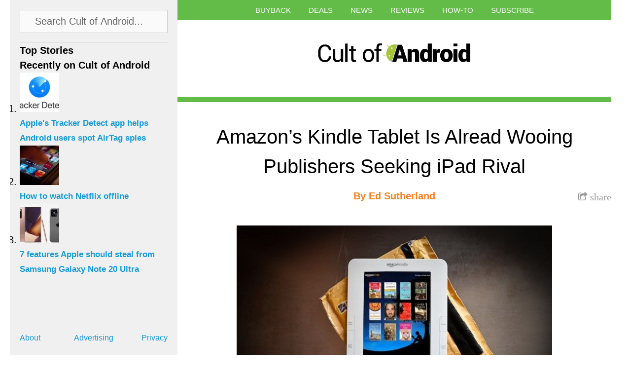

--- FILE ---
content_type: text/html; charset=UTF-8
request_url: https://www.cultofandroid.com/146/amazons-kindle-tablet-is-alread-wooing-publishers-seeking-ipad-rival/
body_size: 10451
content:
<!DOCTYPE html>
<html lang="en-US">
<head>
  <meta http-equiv="content-type" content="text/html; charset=utf-8">
  <meta name="viewport" content="initial-scale=1.0, maximum-scale=1.0, minimum-scale=1.0, user-scalable=yes, width=device-width">
  <title>Cult of Android - Amazon&#039;s Kindle Tablet Is Alread Wooing Publishers Seeking iPad Rival | Cult of Android</title>
  <meta name='robots' content='index, follow, max-image-preview:large, max-snippet:-1, max-video-preview:-1' />

	<!-- This site is optimized with the Yoast SEO plugin v26.8 - https://yoast.com/product/yoast-seo-wordpress/ -->
	<meta name="description" content="Three publishers will likely take part in Amazon&#039;s expected tablet launch Wednesday. Although the titles are tailored for the smaller 7-inch screen," />
	<link rel="canonical" href="https://www.cultofandroid.com/146/amazons-kindle-tablet-is-alread-wooing-publishers-seeking-ipad-rival/" />
	<meta property="og:locale" content="en_US" />
	<meta property="og:type" content="article" />
	<meta property="og:title" content="Amazon&#039;s Kindle Tablet Is Alread Wooing Publishers Seeking iPad Rival | Cult of Android" />
	<meta property="og:description" content="Three publishers will likely take part in Amazon&#039;s expected tablet launch Wednesday. Although the titles are tailored for the smaller 7-inch screen," />
	<meta property="og:url" content="https://www.cultofandroid.com/146/amazons-kindle-tablet-is-alread-wooing-publishers-seeking-ipad-rival/" />
	<meta property="og:site_name" content="Cult of Android" />
	<meta property="article:published_time" content="2011-09-27T21:14:18+00:00" />
	<meta property="og:image" content="https://cdn.cultofandroid.com/wp-content/uploads/2011/09/Amazon-Android-Tablet.jpg" />
	<meta name="author" content="Ed Sutherland" />
	<meta name="twitter:card" content="summary_large_image" />
	<meta name="twitter:creator" content="@cultofandroid" />
	<meta name="twitter:site" content="@cultofandroid" />
	<script type="application/ld+json" class="yoast-schema-graph">{"@context":"https://schema.org","@graph":[{"@type":"Article","@id":"https://www.cultofandroid.com/146/amazons-kindle-tablet-is-alread-wooing-publishers-seeking-ipad-rival/#article","isPartOf":{"@id":"https://www.cultofandroid.com/146/amazons-kindle-tablet-is-alread-wooing-publishers-seeking-ipad-rival/"},"author":{"name":"Ed Sutherland","@id":"https://www.cultofandroid.com/#/schema/person/34aa98bfb9b945ed96d4fa7be314ddf9"},"headline":"Amazon&#8217;s Kindle Tablet Is Alread Wooing Publishers Seeking iPad Rival","datePublished":"2011-09-27T21:14:18+00:00","mainEntityOfPage":{"@id":"https://www.cultofandroid.com/146/amazons-kindle-tablet-is-alread-wooing-publishers-seeking-ipad-rival/"},"wordCount":278,"commentCount":0,"image":{"@id":"https://www.cultofandroid.com/146/amazons-kindle-tablet-is-alread-wooing-publishers-seeking-ipad-rival/#primaryimage"},"thumbnailUrl":"https://cdn.cultofandroid.com/wp-content/uploads/2011/09/Amazon-Android-Tablet.jpg","keywords":["Amazon","Android","Apple"],"articleSection":["News","Top stories"],"inLanguage":"en-US","potentialAction":[{"@type":"CommentAction","name":"Comment","target":["https://www.cultofandroid.com/146/amazons-kindle-tablet-is-alread-wooing-publishers-seeking-ipad-rival/#respond"]}]},{"@type":"WebPage","@id":"https://www.cultofandroid.com/146/amazons-kindle-tablet-is-alread-wooing-publishers-seeking-ipad-rival/","url":"https://www.cultofandroid.com/146/amazons-kindle-tablet-is-alread-wooing-publishers-seeking-ipad-rival/","name":"Amazon's Kindle Tablet Is Alread Wooing Publishers Seeking iPad Rival | Cult of Android","isPartOf":{"@id":"https://www.cultofandroid.com/#website"},"primaryImageOfPage":{"@id":"https://www.cultofandroid.com/146/amazons-kindle-tablet-is-alread-wooing-publishers-seeking-ipad-rival/#primaryimage"},"image":{"@id":"https://www.cultofandroid.com/146/amazons-kindle-tablet-is-alread-wooing-publishers-seeking-ipad-rival/#primaryimage"},"thumbnailUrl":"https://cdn.cultofandroid.com/wp-content/uploads/2011/09/Amazon-Android-Tablet.jpg","datePublished":"2011-09-27T21:14:18+00:00","author":{"@id":"https://www.cultofandroid.com/#/schema/person/34aa98bfb9b945ed96d4fa7be314ddf9"},"description":"Three publishers will likely take part in Amazon's expected tablet launch Wednesday. Although the titles are tailored for the smaller 7-inch screen,","inLanguage":"en-US","potentialAction":[{"@type":"ReadAction","target":["https://www.cultofandroid.com/146/amazons-kindle-tablet-is-alread-wooing-publishers-seeking-ipad-rival/"]}]},{"@type":"ImageObject","inLanguage":"en-US","@id":"https://www.cultofandroid.com/146/amazons-kindle-tablet-is-alread-wooing-publishers-seeking-ipad-rival/#primaryimage","url":"https://cdn.cultofandroid.com/wp-content/uploads/2011/09/Amazon-Android-Tablet.jpg","contentUrl":"https://cdn.cultofandroid.com/wp-content/uploads/2011/09/Amazon-Android-Tablet.jpg"},{"@type":"WebSite","@id":"https://www.cultofandroid.com/#website","url":"https://www.cultofandroid.com/","name":"Cult of Android","description":"Breaking news for Android fans","potentialAction":[{"@type":"SearchAction","target":{"@type":"EntryPoint","urlTemplate":"https://www.cultofandroid.com/?s={search_term_string}"},"query-input":{"@type":"PropertyValueSpecification","valueRequired":true,"valueName":"search_term_string"}}],"inLanguage":"en-US"},{"@type":"Person","@id":"https://www.cultofandroid.com/#/schema/person/34aa98bfb9b945ed96d4fa7be314ddf9","name":"Ed Sutherland","image":{"@type":"ImageObject","inLanguage":"en-US","@id":"https://www.cultofandroid.com/#/schema/person/image/","url":"https://secure.gravatar.com/avatar/66bc79e0e02be569abceb33e41b9a7bcac6a86aa824a630f217218bcfe802aca?s=96&d=mm&r=g","contentUrl":"https://secure.gravatar.com/avatar/66bc79e0e02be569abceb33e41b9a7bcac6a86aa824a630f217218bcfe802aca?s=96&d=mm&r=g","caption":"Ed Sutherland"},"description":"Ed Sutherland is a veteran technology journalist who covers the whole technology landscape, concentrating on tracking the trends and figuring out the finances of large (and small) technology companies.","url":"https://www.cultofandroid.com/author/ed-sutherland/"}]}</script>
	<!-- / Yoast SEO plugin. -->


<link rel='dns-prefetch' href='//ajax.googleapis.com' />
<link rel='dns-prefetch' href='//netdna.bootstrapcdn.com' />
<link rel="alternate" title="oEmbed (JSON)" type="application/json+oembed" href="https://www.cultofandroid.com/wp-json/oembed/1.0/embed?url=https%3A%2F%2Fwww.cultofandroid.com%2F146%2Famazons-kindle-tablet-is-alread-wooing-publishers-seeking-ipad-rival%2F" />
<link rel="alternate" title="oEmbed (XML)" type="text/xml+oembed" href="https://www.cultofandroid.com/wp-json/oembed/1.0/embed?url=https%3A%2F%2Fwww.cultofandroid.com%2F146%2Famazons-kindle-tablet-is-alread-wooing-publishers-seeking-ipad-rival%2F&#038;format=xml" />
<style id='wp-img-auto-sizes-contain-inline-css' type='text/css'>
img:is([sizes=auto i],[sizes^="auto," i]){contain-intrinsic-size:3000px 1500px}
/*# sourceURL=wp-img-auto-sizes-contain-inline-css */
</style>
<style id='wp-block-library-inline-css' type='text/css'>
:root{--wp-block-synced-color:#7a00df;--wp-block-synced-color--rgb:122,0,223;--wp-bound-block-color:var(--wp-block-synced-color);--wp-editor-canvas-background:#ddd;--wp-admin-theme-color:#007cba;--wp-admin-theme-color--rgb:0,124,186;--wp-admin-theme-color-darker-10:#006ba1;--wp-admin-theme-color-darker-10--rgb:0,107,160.5;--wp-admin-theme-color-darker-20:#005a87;--wp-admin-theme-color-darker-20--rgb:0,90,135;--wp-admin-border-width-focus:2px}@media (min-resolution:192dpi){:root{--wp-admin-border-width-focus:1.5px}}.wp-element-button{cursor:pointer}:root .has-very-light-gray-background-color{background-color:#eee}:root .has-very-dark-gray-background-color{background-color:#313131}:root .has-very-light-gray-color{color:#eee}:root .has-very-dark-gray-color{color:#313131}:root .has-vivid-green-cyan-to-vivid-cyan-blue-gradient-background{background:linear-gradient(135deg,#00d084,#0693e3)}:root .has-purple-crush-gradient-background{background:linear-gradient(135deg,#34e2e4,#4721fb 50%,#ab1dfe)}:root .has-hazy-dawn-gradient-background{background:linear-gradient(135deg,#faaca8,#dad0ec)}:root .has-subdued-olive-gradient-background{background:linear-gradient(135deg,#fafae1,#67a671)}:root .has-atomic-cream-gradient-background{background:linear-gradient(135deg,#fdd79a,#004a59)}:root .has-nightshade-gradient-background{background:linear-gradient(135deg,#330968,#31cdcf)}:root .has-midnight-gradient-background{background:linear-gradient(135deg,#020381,#2874fc)}:root{--wp--preset--font-size--normal:16px;--wp--preset--font-size--huge:42px}.has-regular-font-size{font-size:1em}.has-larger-font-size{font-size:2.625em}.has-normal-font-size{font-size:var(--wp--preset--font-size--normal)}.has-huge-font-size{font-size:var(--wp--preset--font-size--huge)}.has-text-align-center{text-align:center}.has-text-align-left{text-align:left}.has-text-align-right{text-align:right}.has-fit-text{white-space:nowrap!important}#end-resizable-editor-section{display:none}.aligncenter{clear:both}.items-justified-left{justify-content:flex-start}.items-justified-center{justify-content:center}.items-justified-right{justify-content:flex-end}.items-justified-space-between{justify-content:space-between}.screen-reader-text{border:0;clip-path:inset(50%);height:1px;margin:-1px;overflow:hidden;padding:0;position:absolute;width:1px;word-wrap:normal!important}.screen-reader-text:focus{background-color:#ddd;clip-path:none;color:#444;display:block;font-size:1em;height:auto;left:5px;line-height:normal;padding:15px 23px 14px;text-decoration:none;top:5px;width:auto;z-index:100000}html :where(.has-border-color){border-style:solid}html :where([style*=border-top-color]){border-top-style:solid}html :where([style*=border-right-color]){border-right-style:solid}html :where([style*=border-bottom-color]){border-bottom-style:solid}html :where([style*=border-left-color]){border-left-style:solid}html :where([style*=border-width]){border-style:solid}html :where([style*=border-top-width]){border-top-style:solid}html :where([style*=border-right-width]){border-right-style:solid}html :where([style*=border-bottom-width]){border-bottom-style:solid}html :where([style*=border-left-width]){border-left-style:solid}html :where(img[class*=wp-image-]){height:auto;max-width:100%}:where(figure){margin:0 0 1em}html :where(.is-position-sticky){--wp-admin--admin-bar--position-offset:var(--wp-admin--admin-bar--height,0px)}@media screen and (max-width:600px){html :where(.is-position-sticky){--wp-admin--admin-bar--position-offset:0px}}

/*# sourceURL=wp-block-library-inline-css */
</style><style id='global-styles-inline-css' type='text/css'>
:root{--wp--preset--aspect-ratio--square: 1;--wp--preset--aspect-ratio--4-3: 4/3;--wp--preset--aspect-ratio--3-4: 3/4;--wp--preset--aspect-ratio--3-2: 3/2;--wp--preset--aspect-ratio--2-3: 2/3;--wp--preset--aspect-ratio--16-9: 16/9;--wp--preset--aspect-ratio--9-16: 9/16;--wp--preset--color--black: #000000;--wp--preset--color--cyan-bluish-gray: #abb8c3;--wp--preset--color--white: #ffffff;--wp--preset--color--pale-pink: #f78da7;--wp--preset--color--vivid-red: #cf2e2e;--wp--preset--color--luminous-vivid-orange: #ff6900;--wp--preset--color--luminous-vivid-amber: #fcb900;--wp--preset--color--light-green-cyan: #7bdcb5;--wp--preset--color--vivid-green-cyan: #00d084;--wp--preset--color--pale-cyan-blue: #8ed1fc;--wp--preset--color--vivid-cyan-blue: #0693e3;--wp--preset--color--vivid-purple: #9b51e0;--wp--preset--gradient--vivid-cyan-blue-to-vivid-purple: linear-gradient(135deg,rgb(6,147,227) 0%,rgb(155,81,224) 100%);--wp--preset--gradient--light-green-cyan-to-vivid-green-cyan: linear-gradient(135deg,rgb(122,220,180) 0%,rgb(0,208,130) 100%);--wp--preset--gradient--luminous-vivid-amber-to-luminous-vivid-orange: linear-gradient(135deg,rgb(252,185,0) 0%,rgb(255,105,0) 100%);--wp--preset--gradient--luminous-vivid-orange-to-vivid-red: linear-gradient(135deg,rgb(255,105,0) 0%,rgb(207,46,46) 100%);--wp--preset--gradient--very-light-gray-to-cyan-bluish-gray: linear-gradient(135deg,rgb(238,238,238) 0%,rgb(169,184,195) 100%);--wp--preset--gradient--cool-to-warm-spectrum: linear-gradient(135deg,rgb(74,234,220) 0%,rgb(151,120,209) 20%,rgb(207,42,186) 40%,rgb(238,44,130) 60%,rgb(251,105,98) 80%,rgb(254,248,76) 100%);--wp--preset--gradient--blush-light-purple: linear-gradient(135deg,rgb(255,206,236) 0%,rgb(152,150,240) 100%);--wp--preset--gradient--blush-bordeaux: linear-gradient(135deg,rgb(254,205,165) 0%,rgb(254,45,45) 50%,rgb(107,0,62) 100%);--wp--preset--gradient--luminous-dusk: linear-gradient(135deg,rgb(255,203,112) 0%,rgb(199,81,192) 50%,rgb(65,88,208) 100%);--wp--preset--gradient--pale-ocean: linear-gradient(135deg,rgb(255,245,203) 0%,rgb(182,227,212) 50%,rgb(51,167,181) 100%);--wp--preset--gradient--electric-grass: linear-gradient(135deg,rgb(202,248,128) 0%,rgb(113,206,126) 100%);--wp--preset--gradient--midnight: linear-gradient(135deg,rgb(2,3,129) 0%,rgb(40,116,252) 100%);--wp--preset--font-size--small: 13px;--wp--preset--font-size--medium: 20px;--wp--preset--font-size--large: 36px;--wp--preset--font-size--x-large: 42px;--wp--preset--spacing--20: 0.44rem;--wp--preset--spacing--30: 0.67rem;--wp--preset--spacing--40: 1rem;--wp--preset--spacing--50: 1.5rem;--wp--preset--spacing--60: 2.25rem;--wp--preset--spacing--70: 3.38rem;--wp--preset--spacing--80: 5.06rem;--wp--preset--shadow--natural: 6px 6px 9px rgba(0, 0, 0, 0.2);--wp--preset--shadow--deep: 12px 12px 50px rgba(0, 0, 0, 0.4);--wp--preset--shadow--sharp: 6px 6px 0px rgba(0, 0, 0, 0.2);--wp--preset--shadow--outlined: 6px 6px 0px -3px rgb(255, 255, 255), 6px 6px rgb(0, 0, 0);--wp--preset--shadow--crisp: 6px 6px 0px rgb(0, 0, 0);}:where(.is-layout-flex){gap: 0.5em;}:where(.is-layout-grid){gap: 0.5em;}body .is-layout-flex{display: flex;}.is-layout-flex{flex-wrap: wrap;align-items: center;}.is-layout-flex > :is(*, div){margin: 0;}body .is-layout-grid{display: grid;}.is-layout-grid > :is(*, div){margin: 0;}:where(.wp-block-columns.is-layout-flex){gap: 2em;}:where(.wp-block-columns.is-layout-grid){gap: 2em;}:where(.wp-block-post-template.is-layout-flex){gap: 1.25em;}:where(.wp-block-post-template.is-layout-grid){gap: 1.25em;}.has-black-color{color: var(--wp--preset--color--black) !important;}.has-cyan-bluish-gray-color{color: var(--wp--preset--color--cyan-bluish-gray) !important;}.has-white-color{color: var(--wp--preset--color--white) !important;}.has-pale-pink-color{color: var(--wp--preset--color--pale-pink) !important;}.has-vivid-red-color{color: var(--wp--preset--color--vivid-red) !important;}.has-luminous-vivid-orange-color{color: var(--wp--preset--color--luminous-vivid-orange) !important;}.has-luminous-vivid-amber-color{color: var(--wp--preset--color--luminous-vivid-amber) !important;}.has-light-green-cyan-color{color: var(--wp--preset--color--light-green-cyan) !important;}.has-vivid-green-cyan-color{color: var(--wp--preset--color--vivid-green-cyan) !important;}.has-pale-cyan-blue-color{color: var(--wp--preset--color--pale-cyan-blue) !important;}.has-vivid-cyan-blue-color{color: var(--wp--preset--color--vivid-cyan-blue) !important;}.has-vivid-purple-color{color: var(--wp--preset--color--vivid-purple) !important;}.has-black-background-color{background-color: var(--wp--preset--color--black) !important;}.has-cyan-bluish-gray-background-color{background-color: var(--wp--preset--color--cyan-bluish-gray) !important;}.has-white-background-color{background-color: var(--wp--preset--color--white) !important;}.has-pale-pink-background-color{background-color: var(--wp--preset--color--pale-pink) !important;}.has-vivid-red-background-color{background-color: var(--wp--preset--color--vivid-red) !important;}.has-luminous-vivid-orange-background-color{background-color: var(--wp--preset--color--luminous-vivid-orange) !important;}.has-luminous-vivid-amber-background-color{background-color: var(--wp--preset--color--luminous-vivid-amber) !important;}.has-light-green-cyan-background-color{background-color: var(--wp--preset--color--light-green-cyan) !important;}.has-vivid-green-cyan-background-color{background-color: var(--wp--preset--color--vivid-green-cyan) !important;}.has-pale-cyan-blue-background-color{background-color: var(--wp--preset--color--pale-cyan-blue) !important;}.has-vivid-cyan-blue-background-color{background-color: var(--wp--preset--color--vivid-cyan-blue) !important;}.has-vivid-purple-background-color{background-color: var(--wp--preset--color--vivid-purple) !important;}.has-black-border-color{border-color: var(--wp--preset--color--black) !important;}.has-cyan-bluish-gray-border-color{border-color: var(--wp--preset--color--cyan-bluish-gray) !important;}.has-white-border-color{border-color: var(--wp--preset--color--white) !important;}.has-pale-pink-border-color{border-color: var(--wp--preset--color--pale-pink) !important;}.has-vivid-red-border-color{border-color: var(--wp--preset--color--vivid-red) !important;}.has-luminous-vivid-orange-border-color{border-color: var(--wp--preset--color--luminous-vivid-orange) !important;}.has-luminous-vivid-amber-border-color{border-color: var(--wp--preset--color--luminous-vivid-amber) !important;}.has-light-green-cyan-border-color{border-color: var(--wp--preset--color--light-green-cyan) !important;}.has-vivid-green-cyan-border-color{border-color: var(--wp--preset--color--vivid-green-cyan) !important;}.has-pale-cyan-blue-border-color{border-color: var(--wp--preset--color--pale-cyan-blue) !important;}.has-vivid-cyan-blue-border-color{border-color: var(--wp--preset--color--vivid-cyan-blue) !important;}.has-vivid-purple-border-color{border-color: var(--wp--preset--color--vivid-purple) !important;}.has-vivid-cyan-blue-to-vivid-purple-gradient-background{background: var(--wp--preset--gradient--vivid-cyan-blue-to-vivid-purple) !important;}.has-light-green-cyan-to-vivid-green-cyan-gradient-background{background: var(--wp--preset--gradient--light-green-cyan-to-vivid-green-cyan) !important;}.has-luminous-vivid-amber-to-luminous-vivid-orange-gradient-background{background: var(--wp--preset--gradient--luminous-vivid-amber-to-luminous-vivid-orange) !important;}.has-luminous-vivid-orange-to-vivid-red-gradient-background{background: var(--wp--preset--gradient--luminous-vivid-orange-to-vivid-red) !important;}.has-very-light-gray-to-cyan-bluish-gray-gradient-background{background: var(--wp--preset--gradient--very-light-gray-to-cyan-bluish-gray) !important;}.has-cool-to-warm-spectrum-gradient-background{background: var(--wp--preset--gradient--cool-to-warm-spectrum) !important;}.has-blush-light-purple-gradient-background{background: var(--wp--preset--gradient--blush-light-purple) !important;}.has-blush-bordeaux-gradient-background{background: var(--wp--preset--gradient--blush-bordeaux) !important;}.has-luminous-dusk-gradient-background{background: var(--wp--preset--gradient--luminous-dusk) !important;}.has-pale-ocean-gradient-background{background: var(--wp--preset--gradient--pale-ocean) !important;}.has-electric-grass-gradient-background{background: var(--wp--preset--gradient--electric-grass) !important;}.has-midnight-gradient-background{background: var(--wp--preset--gradient--midnight) !important;}.has-small-font-size{font-size: var(--wp--preset--font-size--small) !important;}.has-medium-font-size{font-size: var(--wp--preset--font-size--medium) !important;}.has-large-font-size{font-size: var(--wp--preset--font-size--large) !important;}.has-x-large-font-size{font-size: var(--wp--preset--font-size--x-large) !important;}
/*# sourceURL=global-styles-inline-css */
</style>

<style id='classic-theme-styles-inline-css' type='text/css'>
/*! This file is auto-generated */
.wp-block-button__link{color:#fff;background-color:#32373c;border-radius:9999px;box-shadow:none;text-decoration:none;padding:calc(.667em + 2px) calc(1.333em + 2px);font-size:1.125em}.wp-block-file__button{background:#32373c;color:#fff;text-decoration:none}
/*# sourceURL=/wp-includes/css/classic-themes.min.css */
</style>
<link rel='stylesheet' id='toplytics-css' href='https://cdn.cultofandroid.com/wp-content/plugins/toplytics/components/../resources/frontend/css/toplytics-public.css?ver=1765872642' type='text/css' media='all' />
<link rel='stylesheet' id='style-css' href='https://cdn.cultofandroid.com/wp-content/themes/infinite-cult/style.css?ver=1765872644' type='text/css' media='all' />
<link rel='stylesheet' id='custom-css' href='https://cdn.cultofandroid.com/wp-content/themes/infinite-cult/custom.css?ver=1765872644' type='text/css' media='all' />
<link rel='stylesheet' id='font-awesome-css' href='https://netdna.bootstrapcdn.com/font-awesome/4.0.3/css/font-awesome.css' type='text/css' media='all' />
<link rel='stylesheet' id='jquery.lightbox.min.css-css' href='https://cdn.cultofandroid.com/wp-content/plugins/wp-jquery-lightbox/lightboxes/wp-jquery-lightbox/styles/lightbox.min.css?ver=1765872644' type='text/css' media='all' />
<link rel='stylesheet' id='jqlb-overrides-css' href='https://cdn.cultofandroid.com/wp-content/plugins/wp-jquery-lightbox/lightboxes/wp-jquery-lightbox/styles/overrides.css?ver=1765872644' type='text/css' media='all' />
<style id='jqlb-overrides-inline-css' type='text/css'>

			#outerImageContainer {
				box-shadow: 0 0 4px 2px rgba(0,0,0,.2);
			}
			#imageContainer{
				padding: 6px;
			}
			#imageDataContainer {
				box-shadow: none;
				z-index: auto;
			}
			#prevArrow,
			#nextArrow{
				background-color: rgba(255,255,255,.7;
				color: #000000;
			}
/*# sourceURL=jqlb-overrides-inline-css */
</style>
<script type="text/javascript" src="//ajax.googleapis.com/ajax/libs/jquery/1.10.2/jquery.min.js?ver=6.9" id="jquery-js"></script>
<link rel="https://api.w.org/" href="https://www.cultofandroid.com/wp-json/" /><link rel="alternate" title="JSON" type="application/json" href="https://www.cultofandroid.com/wp-json/wp/v2/posts/146" /><meta name="generator" content="WordPress 6.9" />
<script type='text/javascript'>window.presslabs = {"home_url":"https:\/\/www.cultofandroid.com"}</script><script type='text/javascript'>
	(function () {
		var pl_beacon = document.createElement('script');
		pl_beacon.type = 'text/javascript';
		pl_beacon.async = true;
		var host = 'https://www.cultofandroid.com';
		if ('https:' == document.location.protocol) {
			host = host.replace('http://', 'https://');
		}
		pl_beacon.src = host + '/' + 'DdBubk23SZpp' + '.js?ts=' + Math.floor((Math.random() * 100000) + 1);
		var first_script_tag = document.getElementsByTagName('script')[0];
		first_script_tag.parentNode.insertBefore(pl_beacon, first_script_tag);
	})();
</script>
<style>
.post { border-top-color: #63bc48; }
body { background-color: #ffffff; }
</style>
<script>
	console.log('template_directory:/app/web/wp-content/themes/infinite-cult;'); // just for debug

	//
	// For Content infinte scroll
	//
	var content_k = 0;
	var content_posts = [];

	latest_posts_category_preffix = '';
	latest_posts_numberposts = 5;
	latest_posts_mpu_code = '';
</script><script type="application/javascript">
  var disqus_account='cultofandroid';
  var twitter_account='cultofandroid';
</script>
<!-- mediafed rss -->
<link rel="alternate" type="application/rss+xml" title="Cult of Android" href="//www.cultofandroid.com/feed/" class="norewrite" />
<link rel="alternate" type="application/atom+xml" title="Cult of Android (via atom)" href="//www.cultofandroid.com/feed/" class="norewrite" />
<!-- end of mediafed rss -->


<!-- WordPress template: single.php -->

		<style type="text/css" id="wp-custom-css">
			#search-panel { position: relative; } /* 2023-01-25: stop search overwriting next sec */		</style>
		</head>
<body class="wp-singular post-template-default single single-post postid-146 single-format-standard wp-theme-infinite-cult">
  <div id="wrapper">
    <div id="masthead">
      <nav class="menu-top-menu-container"><ul id="menu-top-menu" class=""><li id="menu-item-78837" class="menu-item menu-item-type-custom menu-item-object-custom menu-item-78837"><a href="https://cultofandroid.myphonesunlimited.com/">Buyback</a></li>
<li id="menu-item-54862" class="menu-item menu-item-type-custom menu-item-object-custom menu-item-54862"><a href="https://deals.cultofandroid.com/">Deals</a></li>
<li id="menu-item-54942" class="menu-item menu-item-type-taxonomy menu-item-object-category current-post-ancestor current-menu-parent current-post-parent menu-item-54942"><a href="https://www.cultofandroid.com/category/news/">News</a></li>
<li id="menu-item-78838" class="menu-item menu-item-type-taxonomy menu-item-object-category menu-item-78838"><a href="https://www.cultofandroid.com/category/reviews/">Reviews</a></li>
<li id="menu-item-78839" class="menu-item menu-item-type-taxonomy menu-item-object-category menu-item-78839"><a href="https://www.cultofandroid.com/category/how-to/">How-To</a></li>
<li id="menu-item-54943" class="menu-item menu-item-type-custom menu-item-object-custom menu-item-has-children menu-item-54943"><a href="#">Subscribe</a>
<ul class="sub-menu">
	<li id="menu-item-54944" class="menu-item menu-item-type-custom menu-item-object-custom menu-item-54944"><a href="https://twitter.com/cultofandroid/">Twitter</a></li>
	<li id="menu-item-54945" class="menu-item menu-item-type-custom menu-item-object-custom menu-item-54945"><a href="https://www.facebook.com/pages/Cult-of-Android/107791746008716">Facebook</a></li>
	<li id="menu-item-54946" class="menu-item menu-item-type-custom menu-item-object-custom menu-item-54946"><a href="https://www.youtube.com/user/cultofandroidtv/">YouTube</a></li>
	<li id="menu-item-54947" class="menu-item menu-item-type-custom menu-item-object-custom menu-item-54947"><a href="https://www.cultofandroid.com/feed/">RSS</a></li>
</ul>
</li>
<li id="sidebar-toggle-c"><a id="sidebar-toggle" href="#"><i class="fa fa-bars fa-2x"></i></a></li></ul></nav>      <div id="logo">
        <a href="/"><img src="https://cdn.cultofandroid.com/wp-content/uploads/2014/03/cropped-cult-of-android-logo.png"></a>
      </div><!-- #logo -->

      
      </div><!-- #masthead -->
	<div id="content-wrapper">
		
										
<!-- WordPress template part: content.php -->
<div class="article-wrapper " id="article-wrapper-146">

<div class="post" id="post-146">
	<div class="header" data-thumb-url="https://cdn.cultofandroid.com/wp-content/uploads/2014/03/Deafault-image-COA.jpg" data-mpu-url="https://cdn.cultofandroid.com/wp-content/themes/infinite-cult/images/i-mpu.jpg">
					<h2 data-permalink="https://www.cultofandroid.com/146/amazons-kindle-tablet-is-alread-wooing-publishers-seeking-ipad-rival/">Amazon&#8217;s Kindle Tablet Is Alread Wooing Publishers Seeking iPad Rival</h2>
			</div><!-- .header -->

	<div class="subtitle"></div>


	<div class="share"><a href="#" onclick="return false;"><i class="fa fa-share-square-o"><span> share</span></i></a>
		<div class="share-container" id="share-container-146"></div><!-- .share-container -->
	</div><!-- .share -->

	<div class="author"><h3>By <a href="https://www.cultofandroid.com/author/ed-sutherland/" title="Posts by Ed Sutherland" rel="author">Ed Sutherland</a></h3></div><!-- .author -->
    <div class="edit"><h3></h3></div><!-- .edit -->


	<!-- the_content -->

<p><a href="https://cdn.cultofandroid.com/wp-content/uploads/2011/09/Amazon-Android-Tablet.jpg"><img fetchpriority="high" decoding="async" src="https://cdn.cultofandroid.com/wp-content/uploads/2011/09/Amazon-Android-Tablet.jpg" alt="" title="Amazon-Android-Tablet" width="640" height="424" class="alignnone size-full wp-image-99" srcset="https://cdn.cultofandroid.com/wp-content/uploads/2011/09/Amazon-Android-Tablet.jpg 640w, https://cdn.cultofandroid.com/wp-content/uploads/2011/09/Amazon-Android-Tablet-300x198.jpg 300w" sizes="(max-width: 640px) 100vw, 640px" /></a></p>
<p>Three publishers will likely take part in Amazon&#8217;s expected tablet launch Wednesday. Although the titles are tailored for the smaller 7-inch screen, publishers reportedly are drawn to Amazon&#8217;s marketing muscle and the potential for an Android-based iPad alternative.<br />
<span id="more-146"></span><br />
&#8220;Hearst, Conde Nast and Meridith have already signed deals with Amazon, according to the <a href="https://allthingsd.com/20110926/most-but-not-all-big-magazine-publishers-sign-on-for-amazons-tablet/">Wall Street Journal&#8217;s</a> All Things Digital. Time Warner has yet to sign, but could ink a deal with the Internet retailer &#8220;hopefully by the end of the year,&#8221; publishing sources say.</p>
<p>Reportedly, Amazon will generally follow Apple&#8217;s 70/30 revenue split with some potential modifications. Time Warner&#8217;s Time Inc. publishing branch has yet to fully endorse Apple&#8217;s subscription terms, either, making it&#8217;s hold-out status with Amazon not unexpected.</p>
<p>Although publishers are joining Amazon&#8217;s rollout of the 7-inch tablet, the deals come with the &#8220;expectation that the company will roll out a bigger version that is closer in size to  the iPad next year,&#8221; according to the ATD report.</p>
<p>But the biggest draw for publishers is the opening of another sales pipeline. &#8220;You&#8217;ve got beauty and design with Apple, which we love, but with Amazon you have marketing, and ease of use. We&#8217;re very optimistic,&#8221; sums up one unnamed publisher that has joined the Kindle maker.</p>
<p>However, don&#8217;t expect the new Amazon tablet to appear like the e-reader. Amazon reportedly is using Quanta, after the design group Lab 126 behind the Kindle, refused to work on the tablet. Quanta, you may recall, built RIM&#8217;s PlayBook, causing some to suggest the Amazon tablet will resemble the ill-fated tablet.</p>

<!-- end of the_content -->

</div><!-- .post #post-146 -->

<div class="post-footer" id="post-footer-146">

	<div class="meta">
		<p>Posted on September 27, 2011&nbsp;in&nbsp;<a href='https://www.cultofandroid.com/category/news/'>News</a> / <a href='https://www.cultofandroid.com/category/top-stories/'>Top stories</a>&nbsp;</p>
	</div><!-- .meta -->

			<div class="comments">
			<div id='disqus_thread'></div>
			<script type='text/javascript'>

/* JN: we've deacked the Disqus comment plug but the loader is hard-coded here, so bin

				var disqus_shortname = disqus_account;
				var disqus_identifier = '146';
				var disqus_url = 'https://www.cultofandroid.com/146/amazons-kindle-tablet-is-alread-wooing-publishers-seeking-ipad-rival/';
				var disqus_title = 'Amazon&#8217;s Kindle Tablet Is Alread Wooing Publishers Seeking iPad Rival';
				var disqus_lang = 'en';

				(function() {

					var dsq = document.createElement('script');
					dsq.type = 'text/javascript';
					dsq.async = true;
					dsq.src = '//' + disqus_shortname + '.disqus.com/embed.js';

					(  document.getElementsByTagName('head')[0]
					|| document.getElementsByTagName('body')[0]).appendChild(dsq);

				})();
*/
			</script><noscript>Please enable JavaScript to view the <a href='https://disqus.com/?ref_noscript'>comments powered by Disqus.</a></noscript>
		</div><!-- .comments -->
	
</div><!-- .post-footer #post-footer-146 -->

<!-- Start Sidebar MPU -->
<div class="mpu">

<script type="text/javascript">google_ad_client="ca-pub-6101469716579133";google_ad_slot="4552379879";google_ad_width=300;google_ad_height=250;</script><script type="text/javascript" src="http://pagead2.googlesyndication.com/pagead/show_ads.js"></script></div>
<!-- End Sidebar MPU -->

</div><!-- .article-wrapper #article-wrapper-146 -->

			
			</div><!-- #content-wrapper -->


<div id="sidebar"><div class="panel">			<div id="search-panel">
				<div id="search-container">
					<form method="get" id="search-form" action="https://www.cultofandroid.com" name="search-form">
	<input class="search-box" type="text" value="Search Cult of Android..." name="s" id="s" onclick="(this.value='')">
</form>

				</div>
			</div>
		</div><div class="panel"><h4>Top Stories</h4></div><div class="panel"><h4>Recently on Cult of Android</h4>			<ol>
									<li id="story-84239">
						<a href="https://www.cultofandroid.com/84239/apples-tracker-detect-app-helps-android-users-spot-airtag-spies/">
							<img width="80" height="80" src="https://cdn.cultofandroid.com/wp-content/uploads/2021/12/Apple-Tracker-Detect-80x80.jpg" class="attachment-thumbnail size-thumbnail wp-post-image" alt="" decoding="async" loading="lazy" />							<h5>Apple's Tracker Detect app helps Android users spot AirTag spies</h5>
						</a>
					</li>
									<li id="story-80908">
						<a href="https://www.cultofandroid.com/80908/you-can-finally-play-netflix-offline-using-its-ios-or-android-app/">
							<img width="80" height="80" src="https://cdn.cultofandroid.com/wp-content/uploads/2021/05/7417451300_7ffb3dcaa2_o-3-80x80.jpg" class="attachment-thumbnail size-thumbnail wp-post-image" alt="" decoding="async" loading="lazy" />							<h5>How to watch Netflix offline</h5>
						</a>
					</li>
									<li id="story-84182">
						<a href="https://www.cultofandroid.com/84182/7-features-apple-should-steal-from-samsung-galaxy-note-20-ultra/">
							<img width="80" height="80" src="https://cdn.cultofandroid.com/wp-content/uploads/2020/08/F06ED452-1128-4381-826D-E80B648AB31B-80x80.jpeg" class="attachment-thumbnail size-thumbnail wp-post-image" alt="" decoding="async" loading="lazy" />							<h5>7 features Apple should steal from Samsung Galaxy Note 20 Ultra</h5>
						</a>
					</li>
							</ol>
		</div><div class="widget_text panel"><div class="textwidget custom-html-widget"><!-- Start Sidebar Menu -->
<div id="sidebar-footer">
<ul>

<li class="al"><a href="/about/">About</a></li>

<li class="ac"><a href="/advertising-with-cultofandroid-com/">Advertising</a></li>

<li class="ar"><a href="/privacy-policy/">Privacy</a></li>

</ul>
</div>
<!-- End Sidebar Menu --></div></div></div>

	</div><!-- #wrapper -->

	<script type="speculationrules">
{"prefetch":[{"source":"document","where":{"and":[{"href_matches":"/*"},{"not":{"href_matches":["/wp-*.php","/wp-admin/*","/wp-content/uploads/*","/wp-content/*","/wp-content/plugins/*","/wp-content/themes/infinite-cult/*","/*\\?(.+)"]}},{"not":{"selector_matches":"a[rel~=\"nofollow\"]"}},{"not":{"selector_matches":".no-prefetch, .no-prefetch a"}}]},"eagerness":"conservative"}]}
</script>
<script type="text/javascript" src="https://cdn.cultofandroid.com/wp-content/themes/infinite-cult/js/infinitescroll/jquery.infinitescroll.js?ver=1765872644" id="jquery-infinitescroll-js"></script>
<script type="text/javascript" src="https://cdn.cultofandroid.com/wp-content/themes/infinite-cult/js/infinitescroll/behaviors/local.js?ver=1765872644" id="local-js"></script>
<script type="text/javascript" src="https://cdn.cultofandroid.com/wp-content/themes/infinite-cult/js/cultofmac.js?ver=1765872644" id="cultofmac-js"></script>
<script type="text/javascript" src="https://cdn.cultofandroid.com/wp-content/plugins/wp-jquery-lightbox/lightboxes/wp-jquery-lightbox/vendor/jquery.touchwipe.min.js?ver=1765872644" id="wp-jquery-lightbox-swipe-js"></script>
<script type="text/javascript" src="https://cdn.cultofandroid.com/wp-content/plugins/wp-jquery-lightbox/inc/purify.min.js?ver=1765872644" id="wp-jquery-lightbox-purify-js"></script>
<script type="text/javascript" src="https://cdn.cultofandroid.com/wp-content/plugins/wp-jquery-lightbox/lightboxes/wp-jquery-lightbox/vendor/panzoom.min.js?ver=1765872644" id="wp-jquery-lightbox-panzoom-js"></script>
<script type="text/javascript" id="wp-jquery-lightbox-js-extra">
/* <![CDATA[ */
var JQLBSettings = {"showTitle":"1","useAltForTitle":"1","showCaption":"0","showNumbers":"0","fitToScreen":"1","resizeSpeed":"400","showDownload":"","navbarOnTop":"","marginSize":"0","mobileMarginSize":"20","slideshowSpeed":"4000","allowPinchZoom":"1","borderSize":"6","borderColor":"#fff","overlayColor":"#fff","overlayOpacity":"0.7","newNavStyle":"1","fixedNav":"1","showInfoBar":"0","prevLinkTitle":"previous image","nextLinkTitle":"next image","closeTitle":"close image gallery","image":"Image ","of":" of ","download":"Download","pause":"(Pause Slideshow)","play":"(Play Slideshow)"};
//# sourceURL=wp-jquery-lightbox-js-extra
/* ]]> */
</script>
<script type="text/javascript" src="https://cdn.cultofandroid.com/wp-content/plugins/wp-jquery-lightbox/lightboxes/wp-jquery-lightbox/jquery.lightbox.js?ver=1765872644" id="wp-jquery-lightbox-js"></script>

</body>
</html>


--- FILE ---
content_type: application/javascript
request_url: https://cdn.cultofandroid.com/wp-content/themes/infinite-cult/js/infinitescroll/jquery.infinitescroll.js?ver=1765872644
body_size: 17100
content:
/*jshint undef: true */
/*global jQuery: true */

/*
   --------------------------------
   Infinite Scroll
   --------------------------------
   + https://github.com/paulirish/infinite-scroll
   + version 2.0b2.120519
   + Copyright 2011/12 Paul Irish & Luke Shumard
   + Licensed under the MIT license

   + Documentation: http://infinite-scroll.com/
*/

(function (window, $, undefined) {
	"use strict";

    $.infinitescroll = function infscr(options, callback, element) {
        this.element = $(element);

        // Flag the object in the event of a failed creation
        if (!this._create(options, callback)) {
            this.failed = true;
        }
    };

    $.infinitescroll.defaults = {
        loading: {
            finished: undefined,
            finishedMsg: "", //"<em>Congratulations, you've reached the end of the internet.</em>",
			img: "[data-uri]",
            msg: null,
            msgText: "<em>Loading the next set of posts...</em>",
            selector: null,
            speed: 'fast',
            start: undefined
        },
        state: {
            isDuringAjax: false,
            isInvalidPage: false,
            isDestroyed: false,
            isDone: false, // For when it goes all the way through the archive.
            isPaused: false,
            isBeyondMaxPage: false,
            currPage: 1
        },
        debug: false,
		behavior: undefined,
        binder: $(window), // used to cache the selector
        nextSelector: "div.navigation a:first",
        navSelector: "div.navigation",
        contentSelector: null, // rename to pageFragment
        extraScrollPx: 150,
        itemSelector: "div.post",
        animate: false,
        pathParse: undefined,
        dataType: 'html',
        appendCallback: true,
        bufferPx: 40,
        errorCallback: function () { },
        infid: 0, //Instance ID
        pixelsFromNavToBottom: undefined,
        path: undefined, // Either parts of a URL as an array (e.g. ["/page/", "/"] or a function that takes in the page number and returns a URL
		prefill: false, // When the document is smaller than the window, load data until the document is larger or links are exhausted
        maxPage: undefined // to manually control maximum page (when maxPage is undefined, maximum page limitation is not work)
	};

    $.infinitescroll.prototype = {

        /*	
            ----------------------------
            Private methods
            ----------------------------
            */

        // Bind or unbind from scroll
        _binding: function infscr_binding(binding) {

            var instance = this,
            opts = instance.options;

            opts.v = '2.0b2.120520';

            // if behavior is defined and this function is extended, call that instead of default
            if (!!opts.behavior && this['_binding_'+opts.behavior] !== undefined) {
                this['_binding_'+opts.behavior].call(this);
                return;
            }

            if (binding !== 'bind' && binding !== 'unbind') {
                this._debug('Binding value  ' + binding + ' not valid');
                return false;
            }

            if (binding === 'unbind') {
                (this.options.binder).unbind('smartscroll.infscr.' + instance.options.infid);
            } else {
                (this.options.binder)[binding]('smartscroll.infscr.' + instance.options.infid, function () {
                    instance.scroll();
                });
            }

            this._debug('Binding', binding);
        },

        // Fundamental aspects of the plugin are initialized
        _create: function infscr_create(options, callback) {

            // Add custom options to defaults
            var opts = $.extend(true, {}, $.infinitescroll.defaults, options);
			this.options = opts;
			var $window = $(window);
			var instance = this;

			// Validate selectors
            if (!instance._validate(options)) {
				return false;
			}

            // Validate page fragment path
            var path = $(opts.nextSelector).attr('href');
            if (!path) {
                this._debug('Navigation selector not found');
                return false;
            }

            // Set the path to be a relative URL from root.
            opts.path = opts.path || this._determinepath(path);

            // contentSelector is 'page fragment' option for .load() / .ajax() calls
            opts.contentSelector = opts.contentSelector || this.element;

            // loading.selector - if we want to place the load message in a specific selector, defaulted to the contentSelector
            opts.loading.selector = opts.loading.selector || opts.contentSelector;

            // Define loading.msg
            opts.loading.msg = opts.loading.msg || $('<div id="infscr-loading"><img alt="Loading..." src="' + opts.loading.img + '" /><div>' + opts.loading.msgText + '</div></div>');

            // Preload loading.img
            (new Image()).src = opts.loading.img;

            // distance from nav links to bottom
            // computed as: height of the document + top offset of container - top offset of nav link
            if(opts.pixelsFromNavToBottom === undefined) {
				opts.pixelsFromNavToBottom = $(document).height() - $(opts.navSelector).offset().top +300;
				this._debug("pixelsFromNavToBottom: " + opts.pixelsFromNavToBottom);
			}

			var self = this;

            // determine loading.start actions
            opts.loading.start = opts.loading.start || function() {
                $(opts.navSelector).hide();
                opts.loading.msg
                .appendTo(opts.loading.selector)
                .show(opts.loading.speed, $.proxy(function() {
					this.beginAjax(opts);
				}, self));
            };

            // determine loading.finished actions
            opts.loading.finished = opts.loading.finished || function() {
                if (!opts.state.isBeyondMaxPage)
                    opts.loading.msg.fadeOut(opts.loading.speed);
            };

			// callback loading
            opts.callback = function(instance, data, url) {
                if (!!opts.behavior && instance['_callback_'+opts.behavior] !== undefined) {
                    instance['_callback_'+opts.behavior].call($(opts.contentSelector)[0], data, url);
                }

                if (callback) {
                    callback.call($(opts.contentSelector)[0], data, opts, url);
                }

				if (opts.prefill) {
					$window.bind("resize.infinite-scroll", instance._prefill);
				}
            };

			if (options.debug) {
				// Tell IE9 to use its built-in console
				if (Function.prototype.bind && (typeof console === 'object' || typeof console === 'function') && typeof console.log === "object") {
					["log","info","warn","error","assert","dir","clear","profile","profileEnd"]
						.forEach(function (method) {
							console[method] = this.call(console[method], console);
						}, Function.prototype.bind);
				}
			}

            this._setup();

			// Setups the prefill method for use
			if (opts.prefill) {
				this._prefill();
			}

            // Return true to indicate successful creation
            return true;
        },

		_prefill: function infscr_prefill() {
			var instance = this;
			var $window = $(window);

			function needsPrefill() {
				return (instance.options.contentSelector.height() <= $window.height());
			}

			this._prefill = function() {
				if (needsPrefill()) {
					instance.scroll();
				}

				$window.bind("resize.infinite-scroll", function() {
					if (needsPrefill()) {
						$window.unbind("resize.infinite-scroll");
						instance.scroll();
					}
				});
			};

			// Call self after setting up the new function
			this._prefill();
		},

        // Console log wrapper
        _debug: function infscr_debug() {
			if (true !== this.options.debug) {
				return;
			}

			if (typeof console !== 'undefined' && typeof console.log === 'function') {
				// Modern browsers
				// Single argument, which is a string
				if ((Array.prototype.slice.call(arguments)).length === 1 && typeof Array.prototype.slice.call(arguments)[0] === 'string') {
					console.log( (Array.prototype.slice.call(arguments)).toString() );
				} else {
					console.log( Array.prototype.slice.call(arguments) );
				}
			} else if (!Function.prototype.bind && typeof console !== 'undefined' && typeof console.log === 'object') {
				// IE8
				Function.prototype.call.call(console.log, console, Array.prototype.slice.call(arguments));
			}
        },

        // find the number to increment in the path.
        _determinepath: function infscr_determinepath(path) {

            var opts = this.options;

            // if behavior is defined and this function is extended, call that instead of default
            if (!!opts.behavior && this['_determinepath_'+opts.behavior] !== undefined) {
                return this['_determinepath_'+opts.behavior].call(this,path);
            }

            if (!!opts.pathParse) {

                this._debug('pathParse manual');
                return opts.pathParse(path, this.options.state.currPage+1);

            } else if (path.match(/^(.*?)\b2\b(.*?$)/)) {
                path = path.match(/^(.*?)\b2\b(.*?$)/).slice(1);

                // if there is any 2 in the url at all.    
            } else if (path.match(/^(.*?)2(.*?$)/)) {

                // page= is used in django:
                // http://www.infinite-scroll.com/changelog/comment-page-1/#comment-127
                if (path.match(/^(.*?page=)2(\/.*|$)/)) {
                    path = path.match(/^(.*?page=)2(\/.*|$)/).slice(1);
                    return path;
                }

                path = path.match(/^(.*?)2(.*?$)/).slice(1);

            } else {

                // page= is used in drupal too but second page is page=1 not page=2:
                // thx Jerod Fritz, vladikoff
                if (path.match(/^(.*?page=)1(\/.*|$)/)) {
                    path = path.match(/^(.*?page=)1(\/.*|$)/).slice(1);
                    return path;
                } else {
                    this._debug('Sorry, we couldn\'t parse your Next (Previous Posts) URL. Verify your the css selector points to the correct A tag. If you still get this error: yell, scream, and kindly ask for help at infinite-scroll.com.');
                    // Get rid of isInvalidPage to allow permalink to state
                    opts.state.isInvalidPage = true;  //prevent it from running on this page.
                }
            }
            this._debug('determinePath', path);
            return path;

        },

        // Custom error
        _error: function infscr_error(xhr) {

            var opts = this.options;

            // if behavior is defined and this function is extended, call that instead of default
            if (!!opts.behavior && this['_error_'+opts.behavior] !== undefined) {
                this['_error_'+opts.behavior].call(this,xhr);
                return;
            }

            if (xhr !== 'destroy' && xhr !== 'end') {
                xhr = 'unknown';
            }

            this._debug('Error', xhr);

            if (xhr === 'end' || opts.state.isBeyondMaxPage) {
                this._showdonemsg();
            }

            opts.state.isDone = true;
            opts.state.currPage = 1; // if you need to go back to this instance
            opts.state.isPaused = false;
            opts.state.isBeyondMaxPage = false;
            this._binding('unbind');

        },

        // Load Callback
        _loadcallback: function infscr_loadcallback(box, data, url) {
            var opts = this.options,
            callback = this.options.callback, // GLOBAL OBJECT FOR CALLBACK
            result = (opts.state.isDone) ? 'done' : (!opts.appendCallback) ? 'no-append' : 'append',
            frag;

            // if behavior is defined and this function is extended, call that instead of default
            if (!!opts.behavior && this['_loadcallback_'+opts.behavior] !== undefined) {
                this['_loadcallback_'+opts.behavior].call(this,box,data);
                return;
            }

			switch (result) {
				case 'done':
					this._showdonemsg();
					return false;

				case 'no-append':
					if (opts.dataType === 'html') {
						data = '<div>' + data + '</div>';
						data = $(data).find(opts.itemSelector);
					}
					break;

				case 'append':
					var children = box.children();
					// if it didn't return anything
					if (children.length === 0) {
						return this._error('end');
					}

					// use a documentFragment because it works when content is going into a table or UL
					frag = document.createDocumentFragment();
					while (box[0].firstChild) {
						frag.appendChild(box[0].firstChild);
					}

					this._debug('contentSelector', $(opts.contentSelector)[0]);
					$(opts.contentSelector)[0].appendChild(frag);
					// previously, we would pass in the new DOM element as context for the callback
					// however we're now using a documentfragment, which doesn't have parents or children,
					// so the context is the contentContainer guy, and we pass in an array
					// of the elements collected as the first argument.

					data = children.get();
					break;
			}

            // loadingEnd function
            opts.loading.finished.call($(opts.contentSelector)[0],opts);

            // smooth scroll to ease in the new content
            if (opts.animate) {
                var scrollTo = $(window).scrollTop() + $(opts.loading.msg).height() + opts.extraScrollPx + 'px';
                $('html,body').animate({ scrollTop: scrollTo }, 800, function () { opts.state.isDuringAjax = false; });
            }

            if (!opts.animate) {
				// once the call is done, we can allow it again.
				opts.state.isDuringAjax = false;
			}

            callback(this, data, url);

			if (opts.prefill) {
				this._prefill();
			}
		},

        _nearbottom: function infscr_nearbottom() {

            var opts = this.options,
            pixelsFromWindowBottomToBottom = 0 + $(document).height() - (opts.binder.scrollTop()) - $(window).height();

            // if behavior is defined and this function is extended, call that instead of default
            if (!!opts.behavior && this['_nearbottom_'+opts.behavior] !== undefined) {
                return this['_nearbottom_'+opts.behavior].call(this);
            }

            this._debug('math:', pixelsFromWindowBottomToBottom, opts.pixelsFromNavToBottom);

            // if distance remaining in the scroll (including buffer) is less than the orignal nav to bottom....
            return (pixelsFromWindowBottomToBottom - opts.bufferPx < opts.pixelsFromNavToBottom);

        },

        // Pause / temporarily disable plugin from firing
        _pausing: function infscr_pausing(pause) {

            var opts = this.options;

            // if behavior is defined and this function is extended, call that instead of default
            if (!!opts.behavior && this['_pausing_'+opts.behavior] !== undefined) {
                this['_pausing_'+opts.behavior].call(this,pause);
                return;
            }

            // If pause is not 'pause' or 'resume', toggle it's value
            if (pause !== 'pause' && pause !== 'resume' && pause !== null) {
                this._debug('Invalid argument. Toggling pause value instead');
            }

            pause = (pause && (pause === 'pause' || pause === 'resume')) ? pause : 'toggle';

            switch (pause) {
                case 'pause':
                    opts.state.isPaused = true;
                break;

                case 'resume':
                    opts.state.isPaused = false;
                break;

                case 'toggle':
                    opts.state.isPaused = !opts.state.isPaused;
                break;
            }

            this._debug('Paused', opts.state.isPaused);
            return false;

        },

        // Behavior is determined
        // If the behavior option is undefined, it will set to default and bind to scroll
        _setup: function infscr_setup() {

            var opts = this.options;

            // if behavior is defined and this function is extended, call that instead of default
            if (!!opts.behavior && this['_setup_'+opts.behavior] !== undefined) {
                this['_setup_'+opts.behavior].call(this);
                return;
            }

            this._binding('bind');

            return false;

        },

        // Show done message
        _showdonemsg: function infscr_showdonemsg() {

            var opts = this.options;

            // if behavior is defined and this function is extended, call that instead of default
            if (!!opts.behavior && this['_showdonemsg_'+opts.behavior] !== undefined) {
                this['_showdonemsg_'+opts.behavior].call(this);
                return;
            }

            opts.loading.msg
            .find('img')
            .hide()
            .parent()
            .find('div').html(opts.loading.finishedMsg).animate({ opacity: 1 }, 2000, function () {
                $(this).parent().fadeOut(opts.loading.speed);
            });

            // user provided callback when done    
            opts.errorCallback.call($(opts.contentSelector)[0],'done');
        },

        // grab each selector option and see if any fail
        _validate: function infscr_validate(opts) {
            for (var key in opts) {
                if (key.indexOf && key.indexOf('Selector') > -1 && $(opts[key]).length === 0) {
                    this._debug('Your ' + key + ' found no elements.');
                    return false;
                }
            }

            return true;
        },

        /*	
            ----------------------------
            Public methods
            ----------------------------
            */

        // Bind to scroll
        bind: function infscr_bind() {
            this._binding('bind');
        },

        // Destroy current instance of plugin
        destroy: function infscr_destroy() {
            this.options.state.isDestroyed = true;
			this.options.loading.finished();
            return this._error('destroy');
        },

        // Set pause value to false
        pause: function infscr_pause() {
            this._pausing('pause');
        },

        // Set pause value to false
        resume: function infscr_resume() {
            this._pausing('resume');
        },

		beginAjax: function infscr_ajax(opts) {
			var instance = this,
				path = opts.path,
				box, desturl, method, condition;

			// increment the URL bit. e.g. /page/3/
			opts.state.currPage++;

            // Manually control maximum page 
            if ( opts.maxPage != undefined && opts.state.currPage > opts.maxPage ){
                opts.state.isBeyondMaxPage = true;
                this.destroy();
                return;
            }

			// if we're dealing with a table we can't use DIVs
			box = $(opts.contentSelector).is('table, tbody') ? $('<tbody/>') : $('<div/>');

			desturl = (typeof path === 'function') ? path(opts.state.currPage) : path.join(opts.state.currPage);
			instance._debug('heading into ajax', desturl);

			method = (opts.dataType === 'html' || opts.dataType === 'json' ) ? opts.dataType : 'html+callback';
			if (opts.appendCallback && opts.dataType === 'html') {
				method += '+callback';
			}

			switch (method) {
				case 'html+callback':
					instance._debug('Using HTML via .load() method');
					box.load(desturl + ' ' + opts.itemSelector, undefined, function infscr_ajax_callback(responseText) {
						instance._loadcallback(box, responseText, desturl);
					});

					break;

				case 'html':
					instance._debug('Using ' + (method.toUpperCase()) + ' via $.ajax() method');
					$.ajax({
						// params
						url: desturl,
						dataType: opts.dataType,
						complete: function infscr_ajax_callback(jqXHR, textStatus) {
							condition = (typeof (jqXHR.isResolved) !== 'undefined') ? (jqXHR.isResolved()) : (textStatus === "success" || textStatus === "notmodified");
							if (condition) {
								instance._loadcallback(box, jqXHR.responseText, desturl);
							} else {
								instance._error('end');
							}
						}
					});

					break;
				case 'json':
					instance._debug('Using ' + (method.toUpperCase()) + ' via $.ajax() method');
					$.ajax({
						dataType: 'json',
						type: 'GET',
						url: desturl,
						success: function (data, textStatus, jqXHR) {
							condition = (typeof (jqXHR.isResolved) !== 'undefined') ? (jqXHR.isResolved()) : (textStatus === "success" || textStatus === "notmodified");
							if (opts.appendCallback) {
								// if appendCallback is true, you must defined template in options.
								// note that data passed into _loadcallback is already an html (after processed in opts.template(data)).
								if (opts.template !== undefined) {
									var theData = opts.template(data);
									box.append(theData);
									if (condition) {
										instance._loadcallback(box, theData);
									} else {
										instance._error('end');
									}
								} else {
									instance._debug("template must be defined.");
									instance._error('end');
								}
							} else {
								// if appendCallback is false, we will pass in the JSON object. you should handle it yourself in your callback.
								if (condition) {
									instance._loadcallback(box, data, desturl);
								} else {
									instance._error('end');
								}
							}
						},
						error: function() {
							instance._debug("JSON ajax request failed.");
							instance._error('end');
						}
					});

					break;
			}
		},

        // Retrieve next set of content items
        retrieve: function infscr_retrieve(pageNum) {
			pageNum = pageNum || null;

			var instance = this,
            opts = instance.options;

            // if behavior is defined and this function is extended, call that instead of default
            if (!!opts.behavior && this['retrieve_'+opts.behavior] !== undefined) {
                this['retrieve_'+opts.behavior].call(this,pageNum);
                return;
            }

            // for manual triggers, if destroyed, get out of here
            if (opts.state.isDestroyed) {
                this._debug('Instance is destroyed');
                return false;
            }

            // we dont want to fire the ajax multiple times
            opts.state.isDuringAjax = true;

            opts.loading.start.call($(opts.contentSelector)[0],opts);
        },

        // Check to see next page is needed
        scroll: function infscr_scroll() {

            var opts = this.options,
            state = opts.state;

            // if behavior is defined and this function is extended, call that instead of default
            if (!!opts.behavior && this['scroll_'+opts.behavior] !== undefined) {
                this['scroll_'+opts.behavior].call(this);
                return;
            }

            if (state.isDuringAjax || state.isInvalidPage || state.isDone || state.isDestroyed || state.isPaused) {
				return;
			}

            if (!this._nearbottom()) {
				return;
			}

            this.retrieve();

        },

        // Toggle pause value
        toggle: function infscr_toggle() {
            this._pausing();
        },

        // Unbind from scroll
        unbind: function infscr_unbind() {
            this._binding('unbind');
        },

        // update options
        update: function infscr_options(key) {
            if ($.isPlainObject(key)) {
                this.options = $.extend(true,this.options,key);
            }
        }
    };


    /*	
        ----------------------------
        Infinite Scroll function
        ----------------------------

        Borrowed logic from the following...

        jQuery UI
        - https://github.com/jquery/jquery-ui/blob/master/ui/jquery.ui.widget.js

        jCarousel
        - https://github.com/jsor/jcarousel/blob/master/lib/jquery.jcarousel.js

        Masonry
        - https://github.com/desandro/masonry/blob/master/jquery.masonry.js		

*/

    $.fn.infinitescroll = function infscr_init(options, callback) {


        var thisCall = typeof options;

        switch (thisCall) {

            // method 
            case 'string':
                var args = Array.prototype.slice.call(arguments, 1);

				this.each(function () {
					var instance = $.data(this, 'infinitescroll');

					if (!instance) {
						// not setup yet
						// return $.error('Method ' + options + ' cannot be called until Infinite Scroll is setup');
						return false;
					}

					if (!$.isFunction(instance[options]) || options.charAt(0) === "_") {
						// return $.error('No such method ' + options + ' for Infinite Scroll');
						return false;
					}

					// no errors!
					instance[options].apply(instance, args);
				});

            break;

            // creation 
            case 'object':

                this.each(function () {

                var instance = $.data(this, 'infinitescroll');

                if (instance) {

                    // update options of current instance
                    instance.update(options);

                } else {

                    // initialize new instance
                    instance = new $.infinitescroll(options, callback, this);

                    // don't attach if instantiation failed
                    if (!instance.failed) {
                        $.data(this, 'infinitescroll', instance);
                    }

                }

            });

            break;

        }

        return this;
    };



    /* 
     * smartscroll: debounced scroll event for jQuery *
     * https://github.com/lukeshumard/smartscroll
     * Based on smartresize by @louis_remi: https://github.com/lrbabe/jquery.smartresize.js *
     * Copyright 2011 Louis-Remi & Luke Shumard * Licensed under the MIT license. *
     */

    var event = $.event,
    scrollTimeout;

    event.special.smartscroll = {
        setup: function () {
            $(this).bind("scroll", event.special.smartscroll.handler);
        },
        teardown: function () {
            $(this).unbind("scroll", event.special.smartscroll.handler);
        },
        handler: function (event, execAsap) {
            // Save the context
            var context = this,
            args = arguments;

            // set correct event type
            event.type = "smartscroll";

            if (scrollTimeout) { clearTimeout(scrollTimeout); }
            scrollTimeout = setTimeout(function () {
                $(context).trigger('smartscroll', args);
            }, execAsap === "execAsap" ? 0 : 100);
        }
    };

    $.fn.smartscroll = function (fn) {
        return fn ? this.bind("smartscroll", fn) : this.trigger("smartscroll", ["execAsap"]);
    };


})(window, jQuery);
